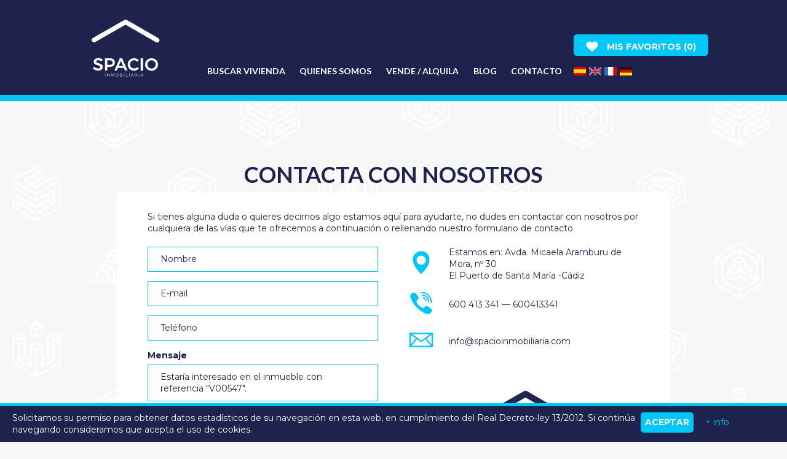

--- FILE ---
content_type: text/html; charset=UTF-8
request_url: http://spacioinmobiliaria.com/solicitar-informacion/precioso-chalet-con-un-encanto-especial-a-menos-de-200m-de-la-playa-547_V00547_spacio/
body_size: 8948
content:
<!DOCTYPE html>
<html lang="es">
<head>
    <title>¿Alguna duda? Contacta con nosotros, trabajamos en toda la provincia de Cádiz - Spacio Inmobiliaria</title>
    <meta charset="utf-8">
    <meta name="viewport" content="width=device-width, initial-scale=1">

    <link rel="apple-touch-icon" sizes="57x57" href="/bundles/app/img/apple-icon-57x57.png">
    <link rel="apple-touch-icon" sizes="60x60" href="/bundles/app/img/apple-icon-60x60.png">
    <link rel="apple-touch-icon" sizes="72x72" href="/bundles/app/img/apple-icon-72x72.png">
    <link rel="apple-touch-icon" sizes="76x76" href="/bundles/app/img/apple-icon-76x76.png">
    <link rel="apple-touch-icon" sizes="114x114" href="/bundles/app/img/apple-icon-114x114.png">
    <link rel="apple-touch-icon" sizes="120x120" href="/bundles/app/img/apple-icon-120x120.png">
    <link rel="apple-touch-icon" sizes="144x144" href="/bundles/app/img/apple-icon-144x144.png">
    <link rel="apple-touch-icon" sizes="152x152" href="/bundles/app/img/apple-icon-152x152.png">
    <link rel="apple-touch-icon" sizes="180x180" href="/bundles/app/img/apple-icon-180x180.png">
    <link rel="icon" type="image/png" sizes="192x192"  href="/bundles/app/img/android-icon-192x192.png">
    <link rel="icon" type="image/png" sizes="32x32" href="/bundles/app/img/favicon-32x32.png">
    <link rel="icon" type="image/png" sizes="96x96" href="/bundles/app/img/favicon-96x96.png">
    <link rel="icon" type="image/png" sizes="16x16" href="/bundles/app/img/favicon-16x16.png">
    <link rel="manifest" href="/manifest.json">
    <meta name="msapplication-config" content="/browserconfig.xml" />
    <meta name="msapplication-TileColor" content="#1e234e">
    <meta name="msapplication-TileImage" content="/bundles/app/img/ms-icon-144x144.png">
    <meta name="theme-color" content="#1e234e"><meta name="description" content="Estamos aquí para ayudarte. Si tienes alguna duda o pregunta estaremos encantados de atenderte. Contacta con nosotros."/>
<meta name="robots" content="index,follow">
<link rel="canonical" href="http://spacioinmobiliaria.com/contacto/"/>
<meta property="og:url" content="http://spacioinmobiliaria.com/contacto/"/>
<meta property="og:title" content="¿Alguna duda? Contacta con nosotros - Spacio Inmobiliaria"/>
<meta property="og:site_name" content="Spacio Inmobiliaria - Tu agencia inmobiliaria de confianza"/>
<meta property="og:description" content="Estamos aquí para ayudarte. Si tienes alguna duda o pregunta estaremos encantados de atenderte. Contacta con nosotros."/>
<meta property="og:image" content="http://spacioinmobiliaria.com/bundles/app/img/spacio-inmobiliaria-facebook.jpg"/>

<meta name="twitter:title" content="¿Alguna duda? Contacta con nosotros - Spacio Inmobiliaria"/>
<meta name="twitter:description" content="Estamos aquí para ayudarte. Si tienes alguna duda o pregunta estaremos encantados de atenderte. Contacta con nosotros."/>
<meta name="twitter:image" content="http://spacioinmobiliaria.com/bundles/app/img/spacio-inmobiliaria-twitter.jpg"/>
<meta name="twitter:card" content="summary_large_image">
<meta name="twitter:url" content="http://spacioinmobiliaria.com/contacto/"/>
<meta name="twitter:site" content="@spacio2017">
<meta property="og:type" content="website"/>
        <link href="https://fonts.googleapis.com/css?family=Lato:400,700|Montserrat:400,700" rel="stylesheet">
        <link rel="stylesheet" href="/bundles/app/css/main-min.css?v=201810091946"><script type='application/ld+json'>
{
    "@context": "http://www.schema.org",
    "@type": "RealEstateAgent",
    "name": "Spacio Inmobiliaria",
    "url": "http://spacioinmobiliaria.com/",
    "telephone": "+34600413341",
    "email": "info@spacioinmobiliaria.com",
    "logo": "http://spacioinmobiliaria.com/bundles/app/img/logo.png",
    "image": "http://spacioinmobiliaria.com/bundles/app/img/logo.png",
    "description": "Te ayudamos a encontrar la vivienda de tus sueños, con más de 16 años de experiencia en el sector podemos ayudarte en el proceso de comprar/vender/alquilar tu vivienda",
    "address": {
        "@type": "PostalAddress",
        "streetAddress": "Estamos en: Avda. Micaela Aramburu de Mora, nº  30",
        "addressLocality": "El Puerto de Santa María",
        "addressRegion": "Cádiz",
        "postalCode": "11500",
        "addressCountry": "España"
    },
    "contactPoint": {
        "@type": "ContactPoint",
        "telephone": "+34600413341",
        "contactType": "sales"
    }
}


</script>
    <style> 
    @keyframes taadaa { 
    0% {
    opacity: 0;
  }

    100% {
    opacity: 1;
  }
                }
    h1.mensajeprincipal {
        margin:auto; 
        padding-top:140px;
        padding-left:30px;
        padding-right:30px;  
        text-align:center; 
        color:#fff; 
        text-shadow: 0px 3px 12px rgba(0,0,0,0.49); 
        font-size:40px; 
        font-weight:600;
        animation:taadaa 5s;
        /*animation-delay: 3000ms;*/
        animation-timing-function: ease-in-out; }
        h3.banerfrase {
            color:#1e234e;
        }
        p.banerfrase {
            color:#1e234e;
        }</style>
</head>
<body><header class="main">
    <div class="wrapper">
        <div><svg xmlns="http://www.w3.org/2000/svg" viewBox="0 0 283.46 283.46"><g fill="#22264C"><path d="M64.918 186.426c-2.012-.647-3.783-.97-5.315-.973-1.709-.003-3.062.315-4.061.958-.999.639-1.498 1.527-1.5 2.668-.002 1.032.343 1.895 1.039 2.591.693.696 1.564 1.268 2.615 1.716 1.048.446 2.481.937 4.299 1.475 2.526.752 4.6 1.503 6.221 2.254 1.618.75 2.997 1.858 4.133 3.321 1.139 1.461 1.707 3.385 1.703 5.772-.004 2.28-.623 4.267-1.854 5.954-1.231 1.69-2.926 2.978-5.084 3.866-2.155.888-4.621 1.328-7.402 1.323a23.234 23.234 0 0 1-8.544-1.645c-2.779-1.09-5.197-2.544-7.26-4.364l3.001-6.087a21.863 21.863 0 0 0 6.353 4.123c2.349 1.002 4.538 1.506 6.568 1.509 1.996.003 3.563-.377 4.705-1.142 1.14-.763 1.712-1.805 1.714-3.123.002-1.068-.345-1.952-1.039-2.647s-1.572-1.256-2.64-1.686c-1.068-.429-2.529-.912-4.381-1.449-2.526-.752-4.591-1.486-6.193-2.2-1.601-.717-2.972-1.796-4.111-3.24-1.136-1.444-1.704-3.343-1.7-5.693.004-2.173.586-4.07 1.747-5.687 1.158-1.62 2.799-2.871 4.92-3.759 2.121-.888 4.571-1.328 7.348-1.323 2.423.004 4.818.365 7.187 1.08 2.366.718 4.476 1.683 6.327 2.895l-2.897 6.248c-1.92-1.179-3.887-2.091-5.899-2.735zM107.134 182.967c2.577 2.248 3.865 5.421 3.859 9.517-.007 4.273-1.306 7.594-3.89 9.957-2.588 2.366-6.23 3.543-10.931 3.536l-8.175-.013-.018 11.007-7.161-.012.061-37.4 15.336.025c4.7.007 8.339 1.135 10.919 3.383zm-5.099 14.951c1.444-1.173 2.167-2.915 2.17-5.231.004-2.28-.713-3.991-2.154-5.131-1.443-1.144-3.517-1.718-6.222-1.722l-7.802-.013-.023 13.84 7.802.013c2.706.004 4.782-.581 6.229-1.756zM142.1 217.058l-3.302-7.914-18.271-.03-3.325 7.903-7.428-.012 16.463-37.373 7.428.012 16.127 37.426-7.692-.012zm-18.999-14.082l13.143.021-6.491-15.718-6.652 15.697zM175.838 186.928c-1.798-.86-3.625-1.291-5.474-1.294-2.317-.004-4.437.547-6.362 1.648a12 12 0 0 0-4.548 4.558c-1.108 1.941-1.663 4.068-1.666 6.382-.004 2.317.544 4.446 1.645 6.387a12.21 12.21 0 0 0 4.533 4.604c1.921 1.125 4.04 1.688 6.357 1.692 1.78.003 3.571-.385 5.372-1.166a15.416 15.416 0 0 0 4.787-3.251l4.212 4.71a22.059 22.059 0 0 1-6.848 4.715c-2.602 1.154-5.238 1.729-7.908 1.725-3.599-.006-6.892-.866-9.881-2.58s-5.338-4.043-7.042-6.984c-1.705-2.941-2.554-6.192-2.548-9.757.006-3.559.883-6.799 2.633-9.717s4.133-5.211 7.144-6.882c3.014-1.668 6.355-2.5 10.024-2.494 2.671.004 5.287.543 7.85 1.615 2.565 1.073 4.753 2.555 6.566 4.444l-4.175 5.231a14.124 14.124 0 0 0-4.671-3.586zM190.621 179.738l7.161.012-.061 37.4-7.161-.012.061-37.4zM234.081 181.838c3.042 1.681 5.434 3.981 7.175 6.905 1.741 2.924 2.607 6.167 2.602 9.726-.006 3.565-.883 6.813-2.633 9.748-1.751 2.935-4.15 5.256-7.197 6.96-3.048 1.704-6.425 2.553-10.128 2.547-3.705-.006-7.078-.866-10.122-2.58-3.042-1.714-5.433-4.043-7.174-6.984-1.741-2.941-2.607-6.192-2.601-9.757.006-3.559.883-6.799 2.633-9.717s4.15-5.211 7.197-6.882c3.05-1.668 6.425-2.5 10.131-2.494 3.7.007 7.075.851 10.117 2.528zm-16.385 5.557a12.506 12.506 0 0 0-4.655 4.586c-1.145 1.941-1.716 4.085-1.72 6.435-.004 2.353.572 4.508 1.724 6.469a12.914 12.914 0 0 0 4.642 4.655c1.938 1.145 4.048 1.719 6.328 1.722a12.025 12.025 0 0 0 6.252-1.702 12.552 12.552 0 0 0 4.576-4.64c1.125-1.958 1.691-4.11 1.695-6.463.004-2.35-.555-4.496-1.674-6.441a12.436 12.436 0 0 0-4.561-4.601 12.18 12.18 0 0 0-6.247-1.694 12.586 12.586 0 0 0-6.36 1.674z"/></g><g fill="#22264C"><path d="M80.676 226.138l.89.001-.015 9.022-.89-.001.015-9.022zM93.532 226.159l.876.001-.015 9.022-.941-.002-5.576-7.649-.012 7.64-.89-.001.015-9.022.941.002 5.59 7.649.012-7.64zM99.844 226.155l1.108.002 3.526 6.784 3.509-6.772 1.11.002-.015 9.036-.825-.001-.001-7.795-3.549 6.82-.489-.001-3.54-6.832-.013 7.795-.836-.001.015-9.037zM120.72 226.737a4.681 4.681 0 0 1 1.707 1.661c.42.699.631 1.465.629 2.301a4.418 4.418 0 0 1-.637 2.307 4.665 4.665 0 0 1-1.712 1.676 4.69 4.69 0 0 1-2.372.615 4.666 4.666 0 0 1-2.367-.623 4.664 4.664 0 0 1-1.707-1.681 4.392 4.392 0 0 1-.629-2.309 4.34 4.34 0 0 1 .637-2.299 4.715 4.715 0 0 1 4.081-2.265c.862.002 1.65.209 2.37.617zm-4.268.685a3.813 3.813 0 0 0-1.398 1.365 3.65 3.65 0 0 0-.517 1.898c-.001.687.17 1.325.511 1.911a3.851 3.851 0 0 0 1.393 1.39c.584.34 1.22.511 1.909.512a3.686 3.686 0 0 0 1.891-.505 3.845 3.845 0 0 0 1.39-1.385 3.695 3.695 0 0 0 .52-1.909 3.632 3.632 0 0 0-.514-1.9 3.814 3.814 0 0 0-1.385-1.37 3.706 3.706 0 0 0-1.889-.506 3.769 3.769 0 0 0-1.911.499zM133.507 226.812c.514.399.767.953.766 1.66-.001.534-.149.98-.446 1.341-.297.361-.713.595-1.247.707.661.089 1.178.332 1.547.737.369.407.552.919.551 1.538-.001.774-.29 1.376-.868 1.807-.577.429-1.377.642-2.4.64l-3.82-.006.015-9.036 3.78.006c.906.002 1.612.204 2.122.606zm-.68 2.965c.351-.279.529-.674.53-1.191.001-.5-.177-.887-.526-1.162-.353-.277-.847-.411-1.486-.404l-2.851-.005-.005 3.176 2.851.005c.639.001 1.134-.14 1.487-.419zm.31 4.211c.424-.304.64-.734.641-1.285.001-.542-.213-.964-.645-1.267-.429-.3-1.028-.454-1.793-.455l-2.851-.005-.006 3.461 2.851.005c.774.002 1.376-.15 1.803-.454zM139.467 226.234l.89.001-.015 9.022-.89-.001.015-9.022zM145.779 226.244l.89.001-.013 8.222 3.975.006-.001.8-4.865-.008.014-9.021zM154.982 226.259l.89.001-.015 9.022-.89-.001.015-9.022zM168.015 235.302l-1.067-2.403-5.009-.008-1.061 2.4-.955-.002 4.08-9.015.93.002 4.051 9.028-.969-.002zm-5.725-3.211l4.312.007-2.162-4.883-2.15 4.876zM178.997 235.32l-1.942-2.947a9.718 9.718 0 0 1-.633.027l-2.478-.004-.005 2.916-.89-.001.015-9.022 3.368.005c1.127.002 1.997.263 2.612.784s.922 1.262.92 2.217c-.001.749-.183 1.37-.546 1.87s-.88.846-1.553 1.043l2.165 3.114-1.033-.002zm-2.574-3.723c.859.001 1.523-.192 1.987-.584.467-.389.699-.954.701-1.694.001-.723-.23-1.275-.695-1.654-.463-.379-1.126-.57-1.985-.571l-2.478-.004-.007 4.504 2.477.003zM184.976 226.308l.89.001-.015 9.022-.89-.001.015-9.022zM198.009 235.351l-1.067-2.403-5.009-.008-1.061 2.4-.955-.002 4.08-9.015.93.002 4.051 9.028-.969-.002zm-5.725-3.211l4.312.007-2.162-4.883-2.15 4.876z"/></g><path fill="#22264C" d="M241.044 130.964a7.202 7.202 0 0 1-3.592-.966l-93.384-53.799-93.517 53.374a7.234 7.234 0 0 1-7.17-12.565L140.5 61.579a7.23 7.23 0 0 1 7.196.015l96.977 55.868a7.235 7.235 0 0 1-3.629 13.502z"/></svg>
        </div>
        <nav>
            <ul>
                <li>
                    <a href="/"
                       class="">
                        Buscar vivienda
                    </a>
                </li>
                <li>
                    <a href="/quienes-somos/" class="">
                        Quienes somos
                    </a>
                </li>
                <li>
                    <a href="/vender-o-alquilar-tu-vivienda/" class="">
                        Vende / Alquila
                    </a>
                </li>
                <li>
                    <a href="https://blog.spacioinmobiliaria.com/" target="_blank">
                        Blog
                    </a>
                </li>
                <li>
                    <a href="/contacto/" class="">
                        Contacto
                    </a>
                </li>
            </ul>
        </nav>
        <div class="toolbar">
            <div class="favoritos">
                <a href="/mis-favoritos/"><svg xmlns="http://www.w3.org/2000/svg" viewBox="0 0 56.693 56.693" class="icon icon-heart"><path fill="#93E9E3" d="M41.297 4.874c-6.677 0-11.736 4.856-12.95 6.475-1.214-1.619-6.273-6.475-12.95-6.475-14.57 0-18.819 17.402-8.297 27.317 10.522 9.915 21.246 19.628 21.246 19.628s10.724-9.713 21.246-19.628c10.523-9.915 6.274-27.317-8.295-27.317z"/></svg>

                    Mis favoritos (<span>0</span>)
                </a>
            </div>
            <div class="traducir">
                <ul>
                    <li class="es">        <img src="[data-uri]"
             data-src="/bundles/app/img/banderas/flag-es-58x40px.png" alt="Español" class="lazy " />
                    </li>
                    <li class="en">        <img src="[data-uri]"
             data-src="/bundles/app/img/banderas/flag-en-58x40px.png" alt="English" class="lazy " />
                    </li>
                    <li class="fr">        <img src="[data-uri]"
             data-src="/bundles/app/img/banderas/flag-fr-58x40px.png" alt="Francais" class="lazy " />
                    </li>
                    <li class="de">        <img src="[data-uri]"
             data-src="/bundles/app/img/banderas/flag-gr-58x40px.png" alt="German" class="lazy " />
                    </li>
                </ul>
            </div>
        </div>
    </div>
</header>
<section id="contacto">
    <h1>Contacta con nosotros</h1>
    <div>
        <p>
            Si tienes alguna duda o quieres decirnos algo estamos aquí para ayudarte, no dudes en contactar con nosotros
            por cualquiera de las vías que te ofrecemos a continuación o rellenando nuestro formulario de contacto
        </p>    <form name="contacto" method="post"novalidate="novalidate"class="trigger-aviso-legal">
        <div class="col-izq">    <div>    <input type="text" id="contacto_nombre" name="contacto[nombre]" required="required" placeholder="Nombre"/>
    </div>    <div>    <input type="email" id="contacto_email" name="contacto[email]" required="required" placeholder="E-mail"/>
    </div>    <div>    <input type="text" id="contacto_telefono" name="contacto[telefono]" required="required" placeholder="Teléfono"/>
    </div>    <div>        <label for="contacto_comentarios" class="required">Mensaje</label>    <textarea id="contacto_comentarios" name="contacto[comentarios]" required="required">Estaría interesado en el inmueble con referencia &quot;V00547&quot;.</textarea>
    </div>    <div>
    </div>    <input type="hidden" id="contacto__token" name="contacto[_token]"value="_na2BrO7S3sEWLO76ZALpHymJ9RiniEOtT3p3mhaeOE"/>
            <button type="submit" class="boton">
                Enviar
            </button>
        </div>
        <div class="col-der">
            <ul>
                <li>
                    <div><svg xmlns="http://www.w3.org/2000/svg" viewBox="0 0 56.693 56.693" class="icon icon-map"><path fill-rule="evenodd" clip-rule="evenodd" fill="#0380DB" d="M28.346 1.723c-10.621 0-19.231 8.61-19.231 19.231 0 .687.039 1.364.109 2.032C10.327 36.008 21.669 47.42 28.346 54.97c8.28-9.42 18.584-19.621 19.122-31.983.029-.671.109-1.345.109-2.032.001-10.621-8.609-19.232-19.231-19.232zm0 31.494c-5.793 0-10.489-4.696-10.489-10.489 0-5.793 4.696-10.489 10.489-10.489s10.489 4.696 10.489 10.489c0 5.793-4.696 10.489-10.489 10.489z"/></svg>

                    </div>
                    <div>
                        <span>Estamos en: Avda. Micaela Aramburu de Mora, nº  30<br>El Puerto de Santa María -Cádiz
                        </span>
                    </div>
                </li>
                <li>
                    <div><svg xmlns="http://www.w3.org/2000/svg" viewBox="0 0 56.693 56.693" class="icon icon-phone"><g fill="#0380DB"><path d="M49.532 40.109c-1.557-1.254-3.222-2.38-4.859-3.53-3.269-2.295-6.257-2.474-8.695 1.219-1.37 2.073-3.285 2.164-5.29 1.254-5.525-2.505-9.791-6.365-12.291-11.981-1.105-2.484-1.091-4.712 1.496-6.469 1.37-.929 2.749-2.029 2.639-4.06-.144-2.648-6.573-11.496-9.112-12.43-1.05-.387-2.096-.362-3.165-.002-5.955 2.002-8.42 6.898-6.059 12.695C11.241 34.1 23.638 46.14 40.704 53.49c.974.417 2.055.585 2.602.735 3.885.04 8.436-3.705 9.752-7.42 1.264-3.575-1.41-4.992-3.526-6.696zM30.396 5.205c12.477 1.919 18.23 7.852 19.82 20.418.146 1.161-.286 2.908 1.37 2.94 1.731.033 1.314-1.688 1.328-2.85.147-11.835-10.172-22.807-22.157-23.211-.904.13-2.774-.624-2.891 1.403-.079 1.366 1.497 1.142 2.53 1.3z"/><path d="M32.837 8.651c-1.201-.144-2.784-.71-3.065.955-.292 1.748 1.473 1.57 2.608 1.824 7.706 1.722 10.388 4.527 11.657 12.171.185 1.114-.182 2.849 1.711 2.561 1.403-.214.897-1.7 1.014-2.569.063-7.338-6.226-14.017-13.925-14.942z"/><path d="M33.545 14.652c-.802.02-1.587.106-1.881.963-.443 1.279.488 1.585 1.434 1.736 3.161.508 4.824 2.371 5.141 5.524.085.856.628 1.548 1.455 1.451 1.145-.137 1.249-1.156 1.214-2.124.055-3.542-3.947-7.635-7.363-7.55z"/></g></svg>

                    </div>
                    <div>
                        <a href="tel:+34600413341">600 413 341</a> <span>&mdash;</span> <a href="tel:+34600413341">600413341</a>
                    </div>
                </li>
                <li>
                    <div><svg xmlns="http://www.w3.org/2000/svg" viewBox="0 0 56.693 56.693" class="icon icon-email"><path fill="#0380DB" d="M55.644 13.173a1.53 1.53 0 0 0-.197-.619c-.027-.049-.034-.104-.067-.151-.026-.037-.067-.056-.096-.09a1.551 1.551 0 0 0-.243-.229 1.553 1.553 0 0 0-.247-.167 1.506 1.506 0 0 0-.281-.106 1.575 1.575 0 0 0-.325-.066c-.045-.004-.083-.026-.129-.026H2.635c-.046 0-.084.022-.129.026a1.512 1.512 0 0 0-.325.066c-.098.029-.191.06-.281.106a1.617 1.617 0 0 0-.247.166c-.089.07-.17.142-.243.229-.029.034-.069.053-.096.09-.033.047-.04.102-.067.151a1.53 1.53 0 0 0-.198.62c-.006.057-.033.106-.033.164v30.019a1.62 1.62 0 0 0 1.619 1.619h51.424a1.62 1.62 0 0 0 1.619-1.619V13.337c-.001-.058-.028-.108-.034-.164zM4.253 16.466l11.649 8.248L4.253 39.185V16.466zM28.346 29.56L7.721 14.956h41.251L28.346 29.56zm-9.797-2.972l8.862 6.275a1.62 1.62 0 0 0 1.87 0l8.862-6.275 12.194 15.148H6.354l12.195-15.148zm22.241-1.873l11.65-8.249v22.72L40.79 24.715z"/></svg>

                    </div>
                    <div>
                        <a href="mailto:info@spacioinmobiliaria.com">info@spacioinmobiliaria.com</a>
                    </div>
                </li>
            </ul>
            <div class="logo"><svg xmlns="http://www.w3.org/2000/svg" viewBox="0 0 283.46 283.46"><g fill="#22264C"><path d="M64.918 186.426c-2.012-.647-3.783-.97-5.315-.973-1.709-.003-3.062.315-4.061.958-.999.639-1.498 1.527-1.5 2.668-.002 1.032.343 1.895 1.039 2.591.693.696 1.564 1.268 2.615 1.716 1.048.446 2.481.937 4.299 1.475 2.526.752 4.6 1.503 6.221 2.254 1.618.75 2.997 1.858 4.133 3.321 1.139 1.461 1.707 3.385 1.703 5.772-.004 2.28-.623 4.267-1.854 5.954-1.231 1.69-2.926 2.978-5.084 3.866-2.155.888-4.621 1.328-7.402 1.323a23.234 23.234 0 0 1-8.544-1.645c-2.779-1.09-5.197-2.544-7.26-4.364l3.001-6.087a21.863 21.863 0 0 0 6.353 4.123c2.349 1.002 4.538 1.506 6.568 1.509 1.996.003 3.563-.377 4.705-1.142 1.14-.763 1.712-1.805 1.714-3.123.002-1.068-.345-1.952-1.039-2.647s-1.572-1.256-2.64-1.686c-1.068-.429-2.529-.912-4.381-1.449-2.526-.752-4.591-1.486-6.193-2.2-1.601-.717-2.972-1.796-4.111-3.24-1.136-1.444-1.704-3.343-1.7-5.693.004-2.173.586-4.07 1.747-5.687 1.158-1.62 2.799-2.871 4.92-3.759 2.121-.888 4.571-1.328 7.348-1.323 2.423.004 4.818.365 7.187 1.08 2.366.718 4.476 1.683 6.327 2.895l-2.897 6.248c-1.92-1.179-3.887-2.091-5.899-2.735zM107.134 182.967c2.577 2.248 3.865 5.421 3.859 9.517-.007 4.273-1.306 7.594-3.89 9.957-2.588 2.366-6.23 3.543-10.931 3.536l-8.175-.013-.018 11.007-7.161-.012.061-37.4 15.336.025c4.7.007 8.339 1.135 10.919 3.383zm-5.099 14.951c1.444-1.173 2.167-2.915 2.17-5.231.004-2.28-.713-3.991-2.154-5.131-1.443-1.144-3.517-1.718-6.222-1.722l-7.802-.013-.023 13.84 7.802.013c2.706.004 4.782-.581 6.229-1.756zM142.1 217.058l-3.302-7.914-18.271-.03-3.325 7.903-7.428-.012 16.463-37.373 7.428.012 16.127 37.426-7.692-.012zm-18.999-14.082l13.143.021-6.491-15.718-6.652 15.697zM175.838 186.928c-1.798-.86-3.625-1.291-5.474-1.294-2.317-.004-4.437.547-6.362 1.648a12 12 0 0 0-4.548 4.558c-1.108 1.941-1.663 4.068-1.666 6.382-.004 2.317.544 4.446 1.645 6.387a12.21 12.21 0 0 0 4.533 4.604c1.921 1.125 4.04 1.688 6.357 1.692 1.78.003 3.571-.385 5.372-1.166a15.416 15.416 0 0 0 4.787-3.251l4.212 4.71a22.059 22.059 0 0 1-6.848 4.715c-2.602 1.154-5.238 1.729-7.908 1.725-3.599-.006-6.892-.866-9.881-2.58s-5.338-4.043-7.042-6.984c-1.705-2.941-2.554-6.192-2.548-9.757.006-3.559.883-6.799 2.633-9.717s4.133-5.211 7.144-6.882c3.014-1.668 6.355-2.5 10.024-2.494 2.671.004 5.287.543 7.85 1.615 2.565 1.073 4.753 2.555 6.566 4.444l-4.175 5.231a14.124 14.124 0 0 0-4.671-3.586zM190.621 179.738l7.161.012-.061 37.4-7.161-.012.061-37.4zM234.081 181.838c3.042 1.681 5.434 3.981 7.175 6.905 1.741 2.924 2.607 6.167 2.602 9.726-.006 3.565-.883 6.813-2.633 9.748-1.751 2.935-4.15 5.256-7.197 6.96-3.048 1.704-6.425 2.553-10.128 2.547-3.705-.006-7.078-.866-10.122-2.58-3.042-1.714-5.433-4.043-7.174-6.984-1.741-2.941-2.607-6.192-2.601-9.757.006-3.559.883-6.799 2.633-9.717s4.15-5.211 7.197-6.882c3.05-1.668 6.425-2.5 10.131-2.494 3.7.007 7.075.851 10.117 2.528zm-16.385 5.557a12.506 12.506 0 0 0-4.655 4.586c-1.145 1.941-1.716 4.085-1.72 6.435-.004 2.353.572 4.508 1.724 6.469a12.914 12.914 0 0 0 4.642 4.655c1.938 1.145 4.048 1.719 6.328 1.722a12.025 12.025 0 0 0 6.252-1.702 12.552 12.552 0 0 0 4.576-4.64c1.125-1.958 1.691-4.11 1.695-6.463.004-2.35-.555-4.496-1.674-6.441a12.436 12.436 0 0 0-4.561-4.601 12.18 12.18 0 0 0-6.247-1.694 12.586 12.586 0 0 0-6.36 1.674z"/></g><g fill="#22264C"><path d="M80.676 226.138l.89.001-.015 9.022-.89-.001.015-9.022zM93.532 226.159l.876.001-.015 9.022-.941-.002-5.576-7.649-.012 7.64-.89-.001.015-9.022.941.002 5.59 7.649.012-7.64zM99.844 226.155l1.108.002 3.526 6.784 3.509-6.772 1.11.002-.015 9.036-.825-.001-.001-7.795-3.549 6.82-.489-.001-3.54-6.832-.013 7.795-.836-.001.015-9.037zM120.72 226.737a4.681 4.681 0 0 1 1.707 1.661c.42.699.631 1.465.629 2.301a4.418 4.418 0 0 1-.637 2.307 4.665 4.665 0 0 1-1.712 1.676 4.69 4.69 0 0 1-2.372.615 4.666 4.666 0 0 1-2.367-.623 4.664 4.664 0 0 1-1.707-1.681 4.392 4.392 0 0 1-.629-2.309 4.34 4.34 0 0 1 .637-2.299 4.715 4.715 0 0 1 4.081-2.265c.862.002 1.65.209 2.37.617zm-4.268.685a3.813 3.813 0 0 0-1.398 1.365 3.65 3.65 0 0 0-.517 1.898c-.001.687.17 1.325.511 1.911a3.851 3.851 0 0 0 1.393 1.39c.584.34 1.22.511 1.909.512a3.686 3.686 0 0 0 1.891-.505 3.845 3.845 0 0 0 1.39-1.385 3.695 3.695 0 0 0 .52-1.909 3.632 3.632 0 0 0-.514-1.9 3.814 3.814 0 0 0-1.385-1.37 3.706 3.706 0 0 0-1.889-.506 3.769 3.769 0 0 0-1.911.499zM133.507 226.812c.514.399.767.953.766 1.66-.001.534-.149.98-.446 1.341-.297.361-.713.595-1.247.707.661.089 1.178.332 1.547.737.369.407.552.919.551 1.538-.001.774-.29 1.376-.868 1.807-.577.429-1.377.642-2.4.64l-3.82-.006.015-9.036 3.78.006c.906.002 1.612.204 2.122.606zm-.68 2.965c.351-.279.529-.674.53-1.191.001-.5-.177-.887-.526-1.162-.353-.277-.847-.411-1.486-.404l-2.851-.005-.005 3.176 2.851.005c.639.001 1.134-.14 1.487-.419zm.31 4.211c.424-.304.64-.734.641-1.285.001-.542-.213-.964-.645-1.267-.429-.3-1.028-.454-1.793-.455l-2.851-.005-.006 3.461 2.851.005c.774.002 1.376-.15 1.803-.454zM139.467 226.234l.89.001-.015 9.022-.89-.001.015-9.022zM145.779 226.244l.89.001-.013 8.222 3.975.006-.001.8-4.865-.008.014-9.021zM154.982 226.259l.89.001-.015 9.022-.89-.001.015-9.022zM168.015 235.302l-1.067-2.403-5.009-.008-1.061 2.4-.955-.002 4.08-9.015.93.002 4.051 9.028-.969-.002zm-5.725-3.211l4.312.007-2.162-4.883-2.15 4.876zM178.997 235.32l-1.942-2.947a9.718 9.718 0 0 1-.633.027l-2.478-.004-.005 2.916-.89-.001.015-9.022 3.368.005c1.127.002 1.997.263 2.612.784s.922 1.262.92 2.217c-.001.749-.183 1.37-.546 1.87s-.88.846-1.553 1.043l2.165 3.114-1.033-.002zm-2.574-3.723c.859.001 1.523-.192 1.987-.584.467-.389.699-.954.701-1.694.001-.723-.23-1.275-.695-1.654-.463-.379-1.126-.57-1.985-.571l-2.478-.004-.007 4.504 2.477.003zM184.976 226.308l.89.001-.015 9.022-.89-.001.015-9.022zM198.009 235.351l-1.067-2.403-5.009-.008-1.061 2.4-.955-.002 4.08-9.015.93.002 4.051 9.028-.969-.002zm-5.725-3.211l4.312.007-2.162-4.883-2.15 4.876z"/></g><path fill="#22264C" d="M241.044 130.964a7.202 7.202 0 0 1-3.592-.966l-93.384-53.799-93.517 53.374a7.234 7.234 0 0 1-7.17-12.565L140.5 61.579a7.23 7.23 0 0 1 7.196.015l96.977 55.868a7.235 7.235 0 0 1-3.629 13.502z"/></svg>
            </div>
        </div>    </form>
        <!--
        <div class="mapa" id="mapa">

        </div>
        -->
    </div>
</section><footer>
    <div>
        <div class="contacto">
            <h4>Contacto</h4>
            <ul>
                <li>
                    <div><svg xmlns="http://www.w3.org/2000/svg" viewBox="0 0 56.693 56.693" class="icon icon-map"><path fill-rule="evenodd" clip-rule="evenodd" fill="#0380DB" d="M28.346 1.723c-10.621 0-19.231 8.61-19.231 19.231 0 .687.039 1.364.109 2.032C10.327 36.008 21.669 47.42 28.346 54.97c8.28-9.42 18.584-19.621 19.122-31.983.029-.671.109-1.345.109-2.032.001-10.621-8.609-19.232-19.231-19.232zm0 31.494c-5.793 0-10.489-4.696-10.489-10.489 0-5.793 4.696-10.489 10.489-10.489s10.489 4.696 10.489 10.489c0 5.793-4.696 10.489-10.489 10.489z"/></svg>

                    </div>
                    <div>
                        <span>Estamos en: Avda. Micaela Aramburu de Mora, nº  30<br>El Puerto de Santa María -Cádiz
                        </span>
                    </div>

                </li>
                <li>
                    <div><svg xmlns="http://www.w3.org/2000/svg" viewBox="0 0 56.693 56.693" class="icon icon-phone"><g fill="#0380DB"><path d="M49.532 40.109c-1.557-1.254-3.222-2.38-4.859-3.53-3.269-2.295-6.257-2.474-8.695 1.219-1.37 2.073-3.285 2.164-5.29 1.254-5.525-2.505-9.791-6.365-12.291-11.981-1.105-2.484-1.091-4.712 1.496-6.469 1.37-.929 2.749-2.029 2.639-4.06-.144-2.648-6.573-11.496-9.112-12.43-1.05-.387-2.096-.362-3.165-.002-5.955 2.002-8.42 6.898-6.059 12.695C11.241 34.1 23.638 46.14 40.704 53.49c.974.417 2.055.585 2.602.735 3.885.04 8.436-3.705 9.752-7.42 1.264-3.575-1.41-4.992-3.526-6.696zM30.396 5.205c12.477 1.919 18.23 7.852 19.82 20.418.146 1.161-.286 2.908 1.37 2.94 1.731.033 1.314-1.688 1.328-2.85.147-11.835-10.172-22.807-22.157-23.211-.904.13-2.774-.624-2.891 1.403-.079 1.366 1.497 1.142 2.53 1.3z"/><path d="M32.837 8.651c-1.201-.144-2.784-.71-3.065.955-.292 1.748 1.473 1.57 2.608 1.824 7.706 1.722 10.388 4.527 11.657 12.171.185 1.114-.182 2.849 1.711 2.561 1.403-.214.897-1.7 1.014-2.569.063-7.338-6.226-14.017-13.925-14.942z"/><path d="M33.545 14.652c-.802.02-1.587.106-1.881.963-.443 1.279.488 1.585 1.434 1.736 3.161.508 4.824 2.371 5.141 5.524.085.856.628 1.548 1.455 1.451 1.145-.137 1.249-1.156 1.214-2.124.055-3.542-3.947-7.635-7.363-7.55z"/></g></svg>

                    </div>
                    <div>
                        <a href="tel:+34600413341">600 413 341</a>&nbsp;&nbsp;<span>&mdash;</span>&nbsp;
                        <a href="tel:+34600413341">600413341</a>
                    </div>

                </li>
                <li>
                    <div><svg xmlns="http://www.w3.org/2000/svg" viewBox="0 0 56.693 56.693" class="icon icon-email"><path fill="#0380DB" d="M55.644 13.173a1.53 1.53 0 0 0-.197-.619c-.027-.049-.034-.104-.067-.151-.026-.037-.067-.056-.096-.09a1.551 1.551 0 0 0-.243-.229 1.553 1.553 0 0 0-.247-.167 1.506 1.506 0 0 0-.281-.106 1.575 1.575 0 0 0-.325-.066c-.045-.004-.083-.026-.129-.026H2.635c-.046 0-.084.022-.129.026a1.512 1.512 0 0 0-.325.066c-.098.029-.191.06-.281.106a1.617 1.617 0 0 0-.247.166c-.089.07-.17.142-.243.229-.029.034-.069.053-.096.09-.033.047-.04.102-.067.151a1.53 1.53 0 0 0-.198.62c-.006.057-.033.106-.033.164v30.019a1.62 1.62 0 0 0 1.619 1.619h51.424a1.62 1.62 0 0 0 1.619-1.619V13.337c-.001-.058-.028-.108-.034-.164zM4.253 16.466l11.649 8.248L4.253 39.185V16.466zM28.346 29.56L7.721 14.956h41.251L28.346 29.56zm-9.797-2.972l8.862 6.275a1.62 1.62 0 0 0 1.87 0l8.862-6.275 12.194 15.148H6.354l12.195-15.148zm22.241-1.873l11.65-8.249v22.72L40.79 24.715z"/></svg>

                    </div>
                    <div>
                        <a href="mailto:info@spacioinmobiliaria.com">info@spacioinmobiliaria.com</a>
                    </div>
                </li>
            </ul>
        </div>
        <div class="info">
            <h4>Info</h4>
            <ul>
                <li>
                    <a href="/aviso-legal/" target="_blank" rel="nofollow">Aviso legal</a>
                </li>
                <li>
                    <a href="/contacto/">Contacto</a>
                </li>
                <li>
                    <a href="https://blog.spacioinmobiliaria.com/" target="_blank">Blog</a>
                </li>
            </ul>
        </div>
        <div class="newsletter">
            <p>Suscríbete a nuestra newsletter<br/><small>Para no perderte ninguna promoción especial</small></p>
            <form action="/suscribir-newsletter/" id="suscribir-newsletter" class="trigger-aviso-legal">
                <div class="suscribir-flash">
                </div>
                <input type="email" placeholder="Escribe aquí tu email" value="" id="suscribir-email">
                <button type="submit" class="boton">
                    Suscribirme
                </button>
            </form>
            <ul>
                <li>
                    <a href="https://www.facebook.com/spacio2017/" target="_blank"><svg xmlns="http://www.w3.org/2000/svg" viewBox="0 0 56.693 56.693" class="icon icon-facebook"><path fill="#03C6F5" d="M38.504 28.362h-6.643v23.691h-9.849V28.362h-4.683v-8.369h4.683v-5.415c0-3.872 1.839-9.937 9.936-9.937l7.295.031v8.123H33.95c-.868 0-2.089.434-2.089 2.281v4.925h7.503l-.86 8.361zm0 0"/></svg>

                    </a>
                </li>
                <li>
                    <a href="https://twitter.com/spacio2017" target="_blank"><svg xmlns="http://www.w3.org/2000/svg" viewBox="0 0 56.693 56.693" class="icon icon-twitter"><path fill="#03C6F5" d="M53.086 13.001a20.298 20.298 0 0 1-5.831 1.598 10.187 10.187 0 0 0 4.465-5.615 20.318 20.318 0 0 1-6.446 2.463 10.142 10.142 0 0 0-7.411-3.205c-5.605 0-10.151 4.546-10.151 10.151 0 .796.09 1.57.264 2.314-8.437-.423-15.917-4.465-20.924-10.607a10.104 10.104 0 0 0-1.375 5.104c0 3.521 1.793 6.629 4.516 8.449a10.088 10.088 0 0 1-4.597-1.271l-.001.129c0 4.919 3.501 9.02 8.144 9.953a10.12 10.12 0 0 1-2.674.357c-.655 0-1.291-.064-1.91-.181a10.162 10.162 0 0 0 9.483 7.049A20.368 20.368 0 0 1 6.03 44.035c-.818 0-1.628-.048-2.42-.142a28.717 28.717 0 0 0 15.56 4.562c18.672 0 28.883-15.467 28.883-28.884 0-.44-.01-.878-.03-1.313a20.693 20.693 0 0 0 5.063-5.257zm0 0"/></svg>

                    </a>
                </li>
            </ul>
        </div>
    </div>
    <section>
        &copy;2026 Todos los derechos reservados &mdash; Diseñado por <a href="https://gravstudio.com/">GravStudio.com</a>
    </section>
</footer>
<div id="google_translate_element"></div>
    <script src="/bundles/app/js/main.min.js?v=201810091946"></script>
    <script type="text/javascript" src="//translate.google.com/translate_a/element.js?cb=googleTranslateElementInit"></script>    <script>
        window.markerIcon = 'http://spacioinmobiliaria.com/bundles/app/img/icons/pin-icon.png';

        $(document).ready(function() {
            initFlashMessages();
            initAvisoCookies();
            initSubscribeNewsletter();
        });
    </script><div id="aviso-cookies">
    <div>
        Solicitamos su permiso para obtener datos estadísticos de su navegación en esta web, en cumplimiento del Real Decreto-ley 13/2012. Si continúa navegando consideramos que acepta el uso de cookies.
    </div>
    <div class="toolbar">
        <button class="boton">
            Aceptar
        </button>
        <a href="/aviso-legal/" target="_blank">
            + info
        </a>
    </div>
</div>
<div class="cortina"></div>
<div class="aceptacion-datos">
    <h3>Política de protección de datos</h3>
    <h4>Responsable del fichero</h4>
    <dl>
        <dt>Identidad</dt>
        <dd>SPACIO INMOBILIARIA</dd>
        <dt>NIF</dt>
        <dd>45337893V</dd>
        <dt>Dir. Postal</dt>
        <dd>AVDA. MICAELA ARAMBURU DE MORA Nº30 1D</dd>
        <dt>Teléfono</dt>
        <dd>600413341</dd>
        <dt>Correo electrónico</dt>
        <dd>info@spacioinmobiliaria.com</dd>
    </dl>
    <p>
        En nombre de la empresa tratamos la información que nos facilita con el fin de prestarles el servicio solicitado, realizar la facturación del mismo. Los datos proporcionados se conservarán mientras se mantenga la relación comercial o durante los años necesarios para cumplir con las obligaciones legales. Los datos no se cederán a terceros salvo en los casos en que exista una obligación legal. Usted tiene derecho a obtener confirmación sobre si en SPACIO INMOBILIARIA estamos tratando sus datos personales por tanto tiene derecho a acceder a sus datos personales, rectificar los datos inexactos o solicitar su supresión cuando los datos ya no sean necesarios.
    </p>
    <p>
        Asimismo solicito su autorización para ofrecerle productos y servicios relacionados con los solicitados y fidelizarle como cliente.
    </p>
    <div>
        <button class="aceptar boton">
            Aceptar
        </button>
        <button class="rechazar boton">
            Rechazar
        </button>
    </div>
</div></body>
</html>

